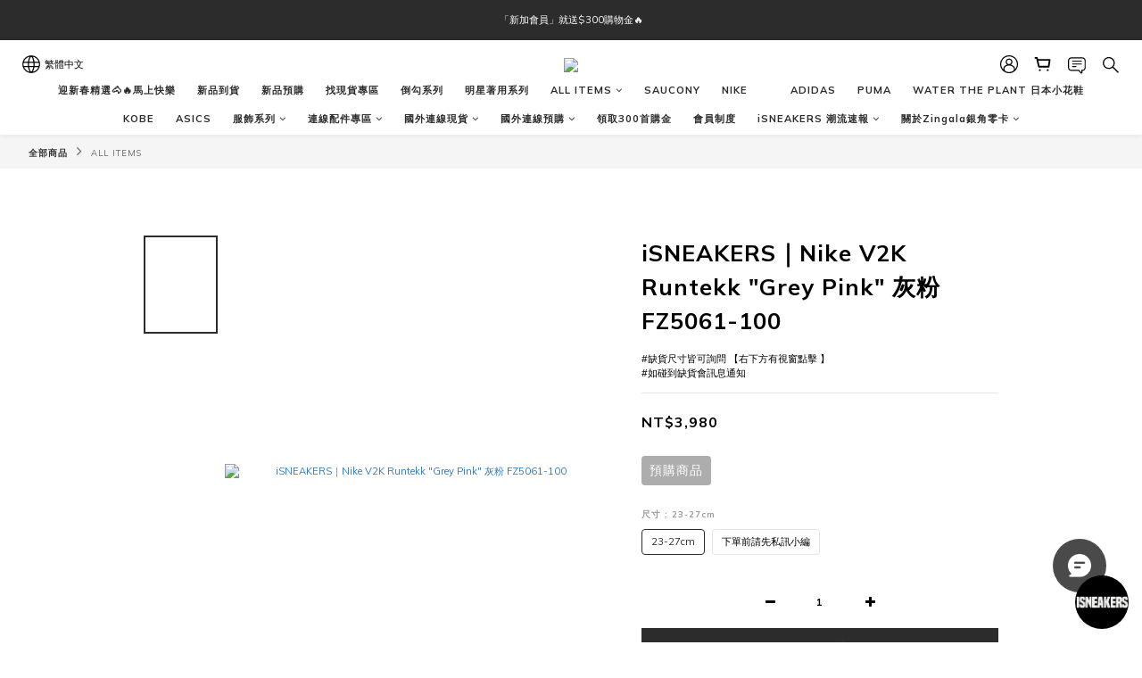

--- FILE ---
content_type: text/html
request_url: https://client-chat.easychat.co/?appkey=eyJ0eXAiOiJKV1QiLCJhbGciOiJIUzI1NiJ9.eyJ0ZWFtTmFtZSI6ImZlYjJmMmVlLTAwYWMtNGQzMi1iOGFjLTYxNDRhN2VjYWJlYyJ9.8jSwGjjXFTAv520rnsStvgq_iT32Ac7bD9zkfGIbuAw&lang=zh-Hant
body_size: 1434
content:
<html>
<head>
  <meta charset="utf-8">
  <meta name="viewport" content="width=device-width, initial-scale=1, maximum-scale=1, minimum-scale=1, user-scalable=no, minimal-ui">
  <meta name="apple-mobile-web-app-capable" content="yes">
  <meta name="apple-mobile-web-app-status-bar-style" content="black">
  <title>Live Chat | Powered by Omnichat</title>
  <link rel="stylesheet" href="css/app.css"/>
  <link rel="stylesheet" href="css/emojipicker.css"/>
  <link href = "css/font-awesome-4.7.0/css/font-awesome.min.css" type="text/css" rel="stylesheet">
  <script type="text/javascript" src="js/canvas-to-blob.js"></script>
  <script src="https://cdnjs.cloudflare.com/ajax/libs/bluebird/3.3.5/bluebird.min.js"></script>
</head>
<body>
  <div class="statusbar-overlay"></div>
  <div class="panel-overlay"></div>
  <div class="views">
    <div class="view view-main">

      <div class="pages navbar-through toolbar-through">
        <div data-page="messageView" class="page">
          <div class="page-content omnichannel-container">

            <header class="sliding omnichannel-header">
              <div class="header-index__close" id="close-btn"><i class="icon f7-icons">close</i></div>
              <div class="welcome-message-title"></div>
              <div class="welcome-message-subtitle"></div>
            </header>

            <section class="webchat-on-wrapper">
              <div class="webchat-on__convo-container">
                <div class="webchat-on__header">
                  <div class="webchat-on__title"></div>
                  <div class="webchat-on__status">
                    <div class="webchat-on__status-icon"></div>
                    <div class="webchat-on__status-text"></div>
                  </div>
                </div>
                <div class="list-block media-list caseMain webchat-on__list">
                  <ul>
                    <li class="item-content">
                      <div class="item-inner preloader-center">
                        <span class="preloader"></span>
                      </div>
                    </li>
                  </ul>
                </div>
              </div>
              
              <div class="webchat-on__third-party integration-subnavbar">
              </div>
            </section>

            <section class="webchat-off-wrapper">
            </section>

            <section class="qrcode-container">
              <div class="qrcode__previous-page">
                <i class="icon f7-icons">chevron-left</i>
              </div>
              <div class="qrcode-wrapper">
                <div class="qrcode__item" id="line-output"></div>
                <div class="qrcode__item" id="whatsapp-output"></div>
              </div>
              <div class="qrcode__message"></div>
              <div class="qrcode__button" id="line-link"></div>
              <div class="qrcode__button" id="whatsapp-link"></div>
            </section>

            <section class="suspended-team__wrapper">
              <div class="suspended-team__title">
                <div class="suspended-team__oops">Oops!</div>
                <div class="suspended-team__text"></div>
              </div>
            </section>

            <div class="powered-by-omnichat-wrapper">
              <a class="powered-by-omnichat__link" href="">
                <img class="powered-by-omnichat__icon" src="img/favicon.png" alt="">
                <div class="powered-by-omnichat">Powered by <span class="powered-by-omnichat__name">Omnichat</span></div>
              </a>
            </div>

          </div>
        </div>
      </div>
      
      <a href="chat.html" class="floating-button color-main" id="add-new-chat-btn">
        <i class="icon f7-icons">add</i>
      </a>
    </div>
  </div>
<p><a href="javascript:;" class="open-indicator">Open Indicator</a></p>

<div class="picker-modal picker-download-apps">
    <div class="toolbar">
      <div class="toolbar-inner">
        <div class="left"></div>
        <div class="right"><a href="#" class="close-picker lang-downloaded"></a></div>
      </div>
    </div>
    <!-- <div class="picker-modal-inner">
      <div class="content-block">
        <h4 class="lang-download-apps"></h4>
        <a href="https://play.google.com/store/apps/details?id=co.easychat.easychat" class="google-play-link"><img src="img/google-play.png" alt="google-play" class="google-play"></a>
        <a href="https://itunes.apple.com/us/app/easychat-instant-chat-with-customers/id1235093095?ls=1&mt=8" class="app-store-link"><img src="img/app_store.png" alt="app-store" class="app-store"></a>
      </div>
    </div> -->
  </div>

<script type="text/javascript" src="js/app.js?v=20200306"></script>
<!-- <script src="https://unpkg.com/vconsole@latest/dist/vconsole.min.js"></script>
<script>
  var vConsole = new window.VConsole();
</script> -->
</body>
</html>
